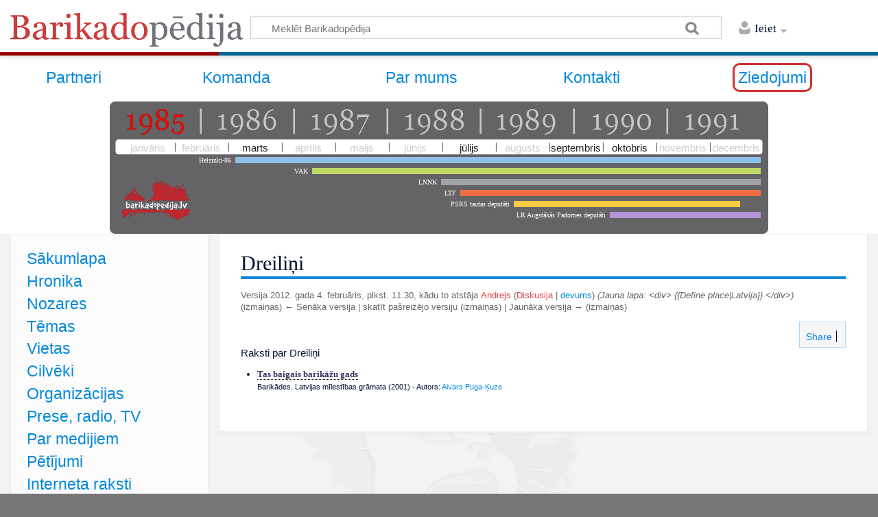

--- FILE ---
content_type: text/html; charset=UTF-8
request_url: https://www.barikadopedija.lv/index.php?title=Dreili%C5%86i&oldid=12149
body_size: 10398
content:
<!DOCTYPE html>
<html class="client-nojs" lang="lv" dir="ltr">
<head>
<meta charset="UTF-8"/>
<title>Dreiliņi - Barikadopēdija</title>
<script>document.documentElement.className = document.documentElement.className.replace( /(^|\s)client-nojs(\s|$)/, "$1client-js$2" );</script>
<script>(window.RLQ=window.RLQ||[]).push(function(){mw.config.set({"wgCanonicalNamespace":"","wgCanonicalSpecialPageName":false,"wgNamespaceNumber":0,"wgPageName":"Dreiliņi","wgTitle":"Dreiliņi","wgCurRevisionId":12149,"wgRevisionId":12149,"wgArticleId":6113,"wgIsArticle":true,"wgIsRedirect":false,"wgAction":"view","wgUserName":null,"wgUserGroups":["*"],"wgCategories":["Places","Vietas"],"wgBreakFrames":false,"wgPageContentLanguage":"lv","wgPageContentModel":"wikitext","wgSeparatorTransformTable":[",\t."," \t,"],"wgDigitTransformTable":["",""],"wgDefaultDateFormat":"ydm","wgMonthNames":["","janvāris","februāris","marts","aprīlis","maijs","jūnijs","jūlijs","augusts","septembris","oktobris","novembris","decembris"],"wgMonthNamesShort":["","janvāris","februāris","marts","aprīlis","maijs","jūnijs","jūlijs","augusts","septembris","oktobris","novembris","decembris"],"wgRelevantPageName":"Dreiliņi","wgRelevantArticleId":6113,"wgRequestId":"fd7337ec42ac0c120abe5747","wgCSPNonce":false,"wgIsProbablyEditable":false,"wgRelevantPageIsProbablyEditable":false,"wgRestrictionEdit":[],"wgRestrictionMove":[],"sdgDownArrowImage":"/extensions/SemanticDrilldown/skins/down-arrow.png","sdgRightArrowImage":"/extensions/SemanticDrilldown/skins/right-arrow.png","wgCategoryTreePageCategoryOptions":"{\"mode\":0,\"hideprefix\":20,\"showcount\":true,\"namespaces\":false}","wgHeaderTabsTabIndexes":[],"wgMediaViewerOnClick":true,"wgMediaViewerEnabledByDefault":true,"wgPageFormsAutocompleteValues":[],"wgPageFormsAutocompleteOnAllChars":false,"wgPageFormsFieldProperties":[],"wgPageFormsCargoFields":[],"wgPageFormsDependentFields":[],"wgPageFormsCalendarValues":[],"wgPageFormsCalendarParams":[],"wgPageFormsCalendarHTML":null,"wgPageFormsGridValues":[],"wgPageFormsGridParams":[],"wgPageFormsContLangYes":null,"wgPageFormsContLangNo":null,"wgPageFormsContLangMonths":[],"wgPageFormsHeightForMinimizingInstances":800,"wgPageFormsShowOnSelect":[],"wgPageFormsScriptPath":"/extensions/PageForms","edgValues":[],"wgPageFormsEDSettings":null,"wgAmericanDates":false,"wgWikiEditorEnabledModules":[],"wgMFExpandAllSectionsUserOption":true,"wgMFEnableFontChanger":true,"wgMFDisplayWikibaseDescriptions":{"search":false,"nearby":false,"watchlist":false,"tagline":false},"srfFilteredConfig":null});mw.loader.state({"site.styles":"ready","noscript":"ready","user.styles":"ready","user":"ready","user.options":"loading","user.tokens":"loading","mediawiki.legacy.shared":"ready","mediawiki.legacy.commonPrint":"ready","ext.srf.styles":"ready","ext.smw.style":"ready","ext.smw.tooltip.styles":"ready","mediawiki.skinning.content.externallinks":"ready","skins.timeless":"ready","skins.timeless.misc":"ready","ext.addThis":"ready"});mw.loader.implement("user.options@14lay44",function($,jQuery,require,module){/*@nomin*/mw.user.options.set({"variant":"lv"});
});mw.loader.implement("user.tokens@0tffind",function($,jQuery,require,module){/*@nomin*/mw.user.tokens.set({"editToken":"+\\","patrolToken":"+\\","watchToken":"+\\","csrfToken":"+\\"});
});RLPAGEMODULES=["ext.smw.style","ext.smw.tooltips","site","mediawiki.page.startup","mediawiki.user","mediawiki.page.ready","mediawiki.searchSuggest","ext.headertabs","ext.headertabs.large","skins.timeless.js","skins.timeless.mobile"];mw.loader.load(RLPAGEMODULES);});</script>
<link rel="stylesheet" href="/load.php?debug=false&amp;lang=lv&amp;modules=ext.addThis%7Cmediawiki.legacy.commonPrint%2Cshared%7Cmediawiki.skinning.content.externallinks%7Cskins.timeless%7Cskins.timeless.misc&amp;only=styles&amp;skin=timeless"/>
<link rel="stylesheet" href="/load.php?debug=false&amp;lang=lv&amp;modules=ext.smw.style%7Cext.smw.tooltip.styles&amp;only=styles&amp;skin=timeless"/>
<link rel="stylesheet" href="/load.php?debug=false&amp;lang=lv&amp;modules=ext.srf.styles&amp;only=styles&amp;skin=timeless"/>
<script async="" src="/load.php?debug=false&amp;lang=lv&amp;modules=startup&amp;only=scripts&amp;skin=timeless"></script>
<meta name="ResourceLoaderDynamicStyles" content=""/>
<link rel="stylesheet" href="/load.php?debug=false&amp;lang=lv&amp;modules=site.styles&amp;only=styles&amp;skin=timeless"/>
<meta name="generator" content="MediaWiki 1.32.0"/>
<meta name="robots" content="noindex,nofollow"/>
<meta name="viewport" content="width=device-width, initial-scale=1.0, user-scalable=yes, minimum-scale=0.25, maximum-scale=5.0"/>
<link rel="alternate" type="application/rdf+xml" title="Dreiliņi" href="/index.php?title=Special:ExportRDF/Dreili%C5%86i&amp;xmlmime=rdf"/>
<link rel="shortcut icon" href="/favicon.ico"/>
<link rel="search" type="application/opensearchdescription+xml" href="/opensearch_desc.php" title="Barikadopēdija (lv)"/>
<link rel="EditURI" type="application/rsd+xml" href="http://www.barikadopedija.lv/api.php?action=rsd"/>
<script type="text/javascript" src="https://ajax.googleapis.com/ajax/libs/jquery/1.6.4/jquery.min.js"></script>
<script type="text/javascript" src="/bpchrono/bpchronoCompiled.js"></script>
<link rel="stylesheet" href="/bpchrono/bpchrono.css" />
<script type="text/javascript">

jQuery(function($) {
		
	$("#headertabs").tabs();
	var curHash = window.location.hash;
	if ( curHash.indexOf( "#tab=" ) == 0 ) {
		var tabName = curHash.replace( "#tab=", "" );
		$("#headertabs").tabs('select', tabName);
	}

	$(".tabLink").click( function() {
		var href = $(this).attr('href');
		var tabName = href.replace( "#tab=", "" );
		// Almost all non-alphanumeric characters in tab names cause
		// problems for jQuery UI tabs, including '.'. The solution:
		// URL-encode all the characters, then replace the resulting
		// '%', plus '.', with '_'.
		tabName = escape( tabName );
		// For some reason, the JS escape() function doesn't handle
		// '+', '/' or '@' - take care of these manually.
		tabName = tabName.replace( /\+/g, "%2B" );
		tabName = tabName.replace( /\//g, "%2F" );
		tabName = tabName.replace( /@/g, "%40" );
		tabName = tabName.replace( /%/g, "_" );
		tabName = tabName.replace( /\./g, "_" );
		$("#headertabs").tabs('select', tabName);
		return false;
	} );

});
</script>
<!--[if lt IE 9]><script src="/load.php?debug=false&amp;lang=lv&amp;modules=html5shiv&amp;only=scripts&amp;skin=Timeless&amp;sync=1"></script><![endif]-->
</head>
<body class="mediawiki ltr sitedir-ltr mw-hide-empty-elt ns-0 ns-subject page-Dreiliņi rootpage-Dreiliņi skin-timeless action-view approvedRevs-noapprovedrev"><div id="mw-wrapper"><div id="mw-header-container" class="ts-container"><div id="mw-header" class="ts-inner"><div id="user-tools"><div id="personal"><h2><span>Ieiet</span><div class="pokey"></div></h2><div id="personal-inner" class="dropdown"><div role="navigation" class="mw-portlet" id="p-personal" aria-labelledby="p-personal-label"><h3 id="p-personal-label" lang="lv" dir="ltr">Neesi pieslēdzies</h3><div class="mw-portlet-body"><ul><li id="pt-login"><a href="/index.php?title=Special:UserLogin&amp;returnto=Dreili%C5%86i&amp;returntoquery=oldid%3D12149" title="Aicinām tevi ieiet Barikadopēdija, tomēr tas nav obligāti. [o]" accesskey="o"><span>Pieslēgties</span></a></li></ul></div></div></div></div></div><div id="p-logo" class="mw-portlet" role="banner"><a class="mw-wiki-logo" href="/raksti/S%C4%81kumlapa" title="Sākumlapa"></a></div><div class="mw-portlet" id="p-search"><h3 lang="lv" dir="ltr"><label for="searchInput">Meklēt</label></h3><form action="/index.php" id="searchform"><div id="simpleSearch"><div id="searchInput-container"><input type="search" name="search" placeholder="Meklēt Barikadopēdija" title="Meklēt šajā wiki [f]" accesskey="f" id="searchInput"/></div><input type="hidden" value="Special:Search" name="title"/><input type="submit" name="fulltext" value="Meklēt" title="Meklēt lapās šo tekstu" id="mw-searchButton" class="searchButton mw-fallbackSearchButton"/><input type="submit" name="go" value="Aiziet!" title="Aiziet uz lapu ar precīzi šādu nosaukumu, ja tāda pastāv" id="searchButton" class="searchButton"/></div></form></div></div><div class="visualClear"></div></div><div id="mw-header-hack" class="color-bar"><div class="color-middle-container"><div class="color-middle"></div></div><div class="color-left"></div><div class="color-right"></div></div><div id="mw-header-nav-hack"><div class="color-bar"><div class="color-middle-container"><div class="color-middle"></div></div><div class="color-left"></div><div class="color-right"></div></div></div><span class="nomobile"><table id="augsas_menu2" border="0" width="100%">
<tr>
<td><a target="_self" title="Partneri" href="/raksti/Partneri">Partneri</a></td>
<td><a target="_self" title="Komanda" href="/raksti/Komanda">Komanda</a></td>
<td><a target="_self" title="Par mums" href="/raksti/Par mums">Par mums</a></td>
<td><a target="_self" title="Kontakti" href="/raksti/Kontakti">Kontakti</a></td>
<td><a target="_self" style="border:3px solid #d03030; padding:5px; -moz-border-radius:10px; -webkit-border-radius:10px; border-radius:10px;" title="Ziedojumi" href="/ziedojumi">Ziedojumi</a></td>
</tr>
</table></span>
<span class="nomobile">
<div id=laiks>
<div id="tmlbaloon" class="noprint">&nbsp;</div>
<div id="tmlwrap" class="noprint">																											
<div id="tmlyears">
<a id="ty1985" href="#"></a><span></span> 
<a id="ty1986" href="#"></a><span></span> 
<a id="ty1987" href="#"></a><span></span>
<a id="ty1988" href="#"></a><span></span>
<a id="ty1989" href="#"></a><span></span>
<a id="ty1990" href="#"></a><span></span>
<a id="ty1991" href="#"></a>
</div>
<div id="tmlmonthwrap">
<div id="tmlmonths">
<span id="tm01"><b>janvāris</b></span><em></em>
<span id="tm02"><b>februāris</b></span><em></em>
<span id="tm03"><b>marts</b></span><em></em>
<span id="tm04"><b>aprīlis</b></span><em></em>
<span id="tm05"><b>maijs</b></span><em></em>
<span id="tm06"><b>jūnijs</b></span><em></em>
<span id="tm07"><b>jūlijs</b></span><em></em>
<span id="tm08"><b>augusts</b></span><em></em>
<span id="tm09"><b>septembris</b></span><em></em>
<span id="tm10"><b>oktobris</b></span><em></em>
<span id="tm11"><b>novembris</b></span><em></em>
<span id="tm12" style="background-position:100% 0px;"><b>decembris</b></span>
</div></div>
<div id="tmllines">
<div><span>Helsinki-86</span><img src="/bpchrono/x.gif" style="background:#8ec0e7;width:766px" title="Helsinki-86. Darbojas kopš 1986. gada 10. jūlija" alt=""></div>
<div><span>VAK</span><img src="/bpchrono/x.gif" style="background:#bfd967;width:654px" title="VAK. Darbojas kopš 1987. gada 25. februāra" alt=""></div>
<div><span>LNNK</span><img src="/bpchrono/x.gif" style="background:#9fa3a7;width:466px" title="LNNK. Darbojas kopš 1988. gada 10. jūlija" alt=""></div>
<div><span>LTF</span><img src="/bpchrono/x.gif" style="background:#f26c44;width:438px" title="LTF. Darbojas kopš 1988. gada 8. oktobra" alt=""></div>
<div><span>PSRS tautas deputāti</span><img src="/bpchrono/x.gif" style="background:#feca42;width:330px;margin-right:30px;" title="PSRS tautas deputāti. Ievēlēti 1989. gada 26. martā. Līdz 1991. gada 9. septembrim" alt=""></div>
<div><span>LR Augstākās Padomes deputāti</span><img src="/bpchrono/x.gif" style="background:#b395d7;width:220px" title="LR Augstākās Padomes deputāti. Ievēlēti 1990. gada 18. martā" alt=""></div>
</div>
</div>
</div>
</span>
<div id="menus-cover"></div><div id="mw-content-container" class="ts-container"><div id="mw-content-block" class="ts-inner"><div id="mw-content-wrapper"><div id="mw-content"><div id="content" class="mw-body" role="main"><div class="mw-indicators mw-body-content">
</div>
<h1 id="firstHeading" class="firstHeading">Dreiliņi</h1><div id="siteSub">No <i>Barikadopēdija</i></div><div id="mw-page-header-links"><div role="navigation" class="mw-portlet" id="p-namespaces" aria-labelledby="p-namespaces-label"><h3 id="p-namespaces-label" lang="lv" dir="ltr">Vārdtelpas</h3><div class="mw-portlet-body"><ul><li id="ca-nstab-main" class="selected"><a href="/raksti/Dreili%C5%86i" title="Apskatīt rakstu [c]" accesskey="c"><span>Raksts</span></a></li><li id="ca-talk" class="new"><a href="/index.php?title=Diskusija:Dreili%C5%86i&amp;action=edit&amp;redlink=1" rel="discussion" title="Diskusija par šī raksta lapu (lapa nepastāv) [t]" accesskey="t"><span>Diskusija</span></a></li></ul></div></div><div role="navigation" class="mw-portlet" id="p-more" aria-labelledby="p-more-label"><h3 id="p-more-label" lang="lv" dir="ltr">Vairāk</h3><div class="mw-portlet-body"><ul><li id="ca-more" class="dropdown-toggle"><span>Vairāk</span></li></ul></div></div><div role="navigation" class="mw-portlet" id="p-views" aria-labelledby="p-views-label"><h3 id="p-views-label" lang="lv" dir="ltr">Lapas darbības</h3><div class="mw-portlet-body"><ul><li id="ca-view" class="selected"><a href="/raksti/Dreili%C5%86i" redundant="1"><span>Skatīt</span></a></li><li id="ca-viewsource"><a href="/index.php?title=Dreili%C5%86i&amp;action=edit" title="Šī lapa ir aizsargāta. Tu vari apskatīt tās izejas kodu. [e]" accesskey="e"><span>Aplūkot kodu</span></a></li><li id="ca-history"><a href="/index.php?title=Dreili%C5%86i&amp;action=history" title="Šīs lapas iepriekšējās versijas. [h]" accesskey="h"><span>Vēsture</span></a></li></ul></div></div></div><div class="visualClear"></div><div class="mw-body-content" id="bodyContent"><div id="contentSub"><div class="mw-revision"><div id="mw-revision-info">Versija 2012. gada 4. februāris, plkst. 11.30, kādu to atstāja <a href="/index.php?title=Dal%C4%ABbnieks:Andrejs&amp;action=edit&amp;redlink=1" class="new mw-userlink" title="Dalībnieks:Andrejs (lapa nepastāv)"><bdi>Andrejs</bdi></a> <span class="mw-usertoollinks">(<a href="/index.php?title=Dal%C4%ABbnieka_diskusija:Andrejs&amp;action=edit&amp;redlink=1" class="new mw-usertoollinks-talk" title="Dalībnieka diskusija:Andrejs (lapa nepastāv)">Diskusija</a> | <a href="/raksti/Special:Contributions/Andrejs" class="mw-usertoollinks-contribs" title="Special:Contributions/Andrejs">devums</a>)</span> <span class="comment">(Jauna lapa: &lt;div&gt; {{Define place|Latvija}} &lt;/div&gt;)</span></div><div id="mw-revision-nav">(izmaiņas) ← Senāka versija | skatīt pašreizējo versiju (izmaiņas) | Jaunāka versija → (izmaiņas)</div></div></div><div id="mw-content-text" lang="lv" dir="ltr" class="mw-content-ltr"><!-- AddThis Button BEGIN -->
			<div class="addthis_toolbox addthis_default_style" id="addthistoolbar" style="background:#f6f6f6; border-color:#a7d7f9;">
			<a href="//www.addthis.com/bookmark.php?v=250&amp;pubid=" class="addthis_button_compact">&nbsp;Share</a><span class="addthis_separator">&nbsp;</span><a class="addthis_button_facebook" ></a><a class="addthis_button_twitter" ></a><a class="addthis_button_google_plusone" g:plusone:count="false" style="margin-top:1px;"></a><a class="addthis_button_linkedin" ></a><a class="addthis_button_tumblr" ></a><a class="addthis_button_stumbleupon" ></a><a class="addthis_button_reddit" ></a><a class="addthis_button_email" ></a></div>
			<script type="text/javascript" src="//s7.addthis.com/js/250/addthis_widget.js#pubid="></script><div class="mw-parser-output"><div>
<p><br />
</p>
<div class="listBox">
<p>Raksti par Dreiliņi
</p>
<ul>

<li class="listEntry">
<span class="listEntryTitle"><a href="/raksti/854011" title="854011">Tas baigais barikāžu gads</a></span><br />
<span class="listEntrySource">Barikādes. Latvijas mīlestības grāmata (2001) - Autors: <a href="/raksti/Aivars_Puga-%C4%B6uze" title="Aivars Puga-Ķuze">Aivars Puga-Ķuze</a></span>
</li>

</ul>
</div>
</div>

<!-- 
NewPP limit report
Cached time: 20260121083716
Cache expiry: 86400
Dynamic content: false
[SMW] In‐text annotation parser time: 0.001 seconds
CPU time usage: 0.089 seconds
Real time usage: 0.142 seconds
Preprocessor visited node count: 116/1000000
Preprocessor generated node count: 506/1000000
Post‐expand include size: 1331/2097152 bytes
Template argument size: 217/2097152 bytes
Highest expansion depth: 6/40
Expensive parser function count: 0/100
Unstrip recursion depth: 0/20
Unstrip post‐expand size: 0/5000000 bytes
-->
<!--
Transclusion expansion time report (%,ms,calls,template)
100.00%  121.948      1 Veidne:Define_place
100.00%  121.948      1 -total
 89.14%  108.707      1 Veidne:Article_list
  5.91%    7.213      1 Veidne:SortKey
  5.00%    6.101      1 Veidne:Article_list_item
-->

<!-- Saved in parser cache with key bpd_wikiver2-wik2:pcache:idhash:6113-0!dateformat=default and timestamp 20260121083715 and revision id 12149
 -->
</div></div><div class="printfooter">
Saturs iegūts no "<a dir="ltr" href="http://www.barikadopedija.lv/index.php?title=Dreiliņi&amp;oldid=12149">http://www.barikadopedija.lv/index.php?title=Dreiliņi&amp;oldid=12149</a>"</div>
<div class="visualClear"></div></div></div></div><div id="content-bottom-stuff"><div id="catlinks" class="catlinks" data-mw="interface"><div id="mw-normal-catlinks" class="mw-normal-catlinks"><a href="/raksti/Special:Categories" title="Special:Categories">Kategorija</a>: <ul><li><a href="/raksti/Kategorija:Vietas" title="Kategorija:Vietas">Vietas</a></li></ul></div><div id="mw-hidden-catlinks" class="mw-hidden-catlinks mw-hidden-cats-hidden">Slēpta kategorija: <ul><li><a href="/raksti/Kategorija:Places" title="Kategorija:Places">Places</a></li></ul></div></div></div></div><div id="mw-site-navigation"><div id="site-navigation" class="sidebar-chunk"><h2><span>Navigācija</span><div class="pokey"></div></h2><div class="sidebar-inner"><div role="navigation" class="mw-portlet" id="p-navigation" aria-labelledby="p-navigation-label"><h3 id="p-navigation-label" lang="lv" dir="ltr">Navigācija</h3><div class="mw-portlet-body"><ul><li id="n-mainpage-description"><a href="/raksti/Sākumlapa" title="Šī projekta sākumlapa [z]" accesskey="z"><span>Sākumlapa</span></a></li><li id="n-Hronika"><a href="/raksti/Kategorija:Hronika"><span>Hronika</span></a></li><li id="n-Nozares"><a href="/raksti/Kategorija:Nozares"><span>Nozares</span></a></li><li id="n-T.C4.93mas"><a href="/raksti/Kategorija:Tēmas"><span>Tēmas</span></a></li><li id="n-Vietas"><a href="/raksti/Kategorija:Vietas"><span>Vietas</span></a></li><li id="n-Cilv.C4.93ki"><a href="/raksti/Kategorija:Cilvēki"><span>Cilvēki</span></a></li><li id="n-Organiz.C4.81cijas"><a href="/raksti/Kategorija:Organizācijas"><span>Organizācijas</span></a></li><li id="n-Prese.2C-radio.2C-TV"><a href="/raksti/Kategorija:Prese"><span>Prese, radio, TV</span></a></li><li id="n-Par_medijiem"><a href="/raksti/Par_medijiem"><span>Par medijiem</span></a></li><li id="n-Petijumi"><a href="/raksti/Kategorija:Pētījumi"><span>Pētījumi</span></a></li><li id="n-Internets"><a href="/raksti/Kategorija:Interneta raksti"><span>Interneta raksti</span></a></li><li id="n-Gramatas"><a href="/raksti/Kategorija:Grāmatas"><span>Grāmatas</span></a></li><li id="n-Visi_raksti"><a href="/raksti/Visi_raksti"><span>Visi raksti</span></a></li><li id="n-Atmiņas"><a href="/raksti/Kategorija:Atmiņas"><span>Atmiņas</span></a></li><li id="n-Video"><a href="/raksti/Konference"><span>Video</span></a></li><li id="n-Logo"><a href="/raksti/Logo_lejupielādei"><span>Logo lejupielādei</span></a></li><li id="n-Prezent"><a href="/raksti/Prezentācija_lejupielādei"><span>Prezentācija lejupielādei</span></a></li></ul></div></div>
	    <big>ATBALSTĪTĀJI:</big>
	    </br>
	    </br>
	    <a target="blank" title="Rīgas Dome" href="http://www.riga.lv"><img src="/skins/common/images/dome.png" alt="dome" title="Atbalsta"/></a>
	    </br>
	    </br>
	    <a target="blank" title="LKKF" href="http://www.kkf.lv"><img src="/skins/common/images/kkf.png" alt="kkf" title="Atbalsta"/></a>
	    </div></br>
	    </br>
	    <div role="navigation" class="mw-portlet" id="p-addthis" aria-labelledby="p-addthis-label"><h3 id="p-addthis-label" lang="lv" dir="ltr">Share</h3><div class="mw-portlet-body"><!-- AddThis Button BEGIN -->
			<div class="addthis_toolbox addthis_default_style" id="addthissidebar"><a class="addthis_button_compact" ></a><a class="addthis_button_facebook" ></a><a class="addthis_button_twitter" ></a><a class="addthis_button_google_plusone" g:plusone:count="false" style="margin-top:1px;"></a><a class="addthis_button_email" ></a></div>
			<script type="text/javascript" src="//s7.addthis.com/js/250/addthis_widget.js#pubid="></script></div></div>
	    <big>ATBALSTĪTĀJI:</big>
	    </br>
	    </br>
	    <a target="blank" title="Rīgas Dome" href="http://www.riga.lv"><img src="/skins/common/images/dome.png" alt="dome" title="Atbalsta"/></a>
	    </br>
	    </br>
	    <a target="blank" title="LKKF" href="http://www.kkf.lv"><img src="/skins/common/images/kkf.png" alt="kkf" title="Atbalsta"/></a>
	    </div></br>
	    </br>
	    </div></div><div id="site-tools" class="sidebar-chunk"><h2><span>Wiki tools</span><div class="pokey"></div></h2><div class="sidebar-inner"><div role="navigation" class="mw-portlet" id="p-tb" aria-labelledby="p-tb-label"><h3 id="p-tb-label" lang="lv" dir="ltr">Wiki tools</h3><div class="mw-portlet-body"><ul><li id="t-specialpages"><a href="/raksti/Special:SpecialPages" title="Visu īpašo lapu uzskaitījums [q]" accesskey="q"><span>Īpašās lapas</span></a></li><li id="t-cite"><a href="/index.php?title=Special:CiteThisPage&amp;page=Dreili%C5%86i&amp;id=12149" title="Informācija par šīs lapas citēšanu"><span>Atsauce uz šo lapu</span></a></li><li id="t-smwbrowselink"><a href="/raksti/Special:Browse/:Dreili%C5%86i" rel="search"><span>Browse properties</span></a></li></ul></div></div></div></div></div><div id="mw-related-navigation"><div id="page-tools" class="sidebar-chunk"><h2><span>Lapas rīki</span><div class="pokey"></div></h2><div class="sidebar-inner"><div role="navigation" class="mw-portlet emptyPortlet" id="p-cactions" aria-labelledby="p-cactions-label"><h3 id="p-cactions-label" lang="lv" dir="ltr">Lapas rīki</h3><div class="mw-portlet-body"><ul></ul></div></div><div role="navigation" class="mw-portlet emptyPortlet" id="p-userpagetools" aria-labelledby="p-userpagetools-label"><h3 id="p-userpagetools-label" lang="lv" dir="ltr">Dalībnieka lapas rīki</h3><div class="mw-portlet-body"><ul></ul></div></div><div role="navigation" class="mw-portlet" id="p-pagemisc" aria-labelledby="p-pagemisc-label"><h3 id="p-pagemisc-label" lang="lv" dir="ltr">Vairāk</h3><div class="mw-portlet-body"><ul><li id="t-whatlinkshere"><a href="/raksti/Special:WhatLinksHere/Dreili%C5%86i" title="Visas wiki lapas, kurās ir saites uz šejieni [j]" accesskey="j"><span>Norādes uz šo rakstu</span></a></li><li id="t-recentchangeslinked"><a href="/raksti/Special:RecentChangesLinked/Dreili%C5%86i" rel="nofollow" title="Izmaiņas, kas nesen izdarītas lapās, kurās ir saites uz šo lapu [k]" accesskey="k"><span>Saistītās izmaiņas</span></a></li><li id="t-print"><a href="/index.php?title=Dreili%C5%86i&amp;oldid=12149&amp;printable=yes" rel="alternate" title="Drukājama lapas versija [p]" accesskey="p"><span>Drukājama versija</span></a></li><li id="t-permalink"><a href="/index.php?title=Dreili%C5%86i&amp;oldid=12149" title="Paliekoša saite uz šo lapas versiju"><span>Pastāvīgā saite</span></a></li><li id="t-info"><a href="/index.php?title=Dreili%C5%86i&amp;action=info" title="More information about this page"><span>Lapas informācija</span></a></li><li id="t-pagelog"><a href="/raksti/Special:Log/Dreili%C5%86i"><span>Lapas žurnāli</span></a></li></ul></div></div></div></div><div id="catlinks-sidebar" class="sidebar-chunk"><h2><span>Kategorijas</span><div class="pokey"></div></h2><div class="sidebar-inner"><div id="sidebar-normal-catlinks" class="mw-normal-catlinks"><div role="navigation" class="mw-portlet" id="p-normal-catlinks" aria-labelledby="p-normal-catlinks-label"><h3 id="p-normal-catlinks-label" lang="lv" dir="ltr">Kategorijas</h3><div class="mw-portlet-body"><ul><li><a href="/raksti/Kategorija:Vietas" title="Kategorija:Vietas">Vietas</a></li></ul></div></div></div><div id="sidebar-hidden-catlinks" class="mw-hidden-catlinks mw-hidden-cats-hidden"><div role="navigation" class="mw-portlet" id="p-hidden-catlinks" aria-labelledby="p-hidden-catlinks-label"><h3 id="p-hidden-catlinks-label" lang="lv" dir="ltr">Slēpta kategorija</h3><div class="mw-portlet-body"><ul><li><a href="/raksti/Kategorija:Places" title="Kategorija:Places">Places</a></li></ul></div></div></div></div></div></div><div class="visualClear"></div></div></div><div id="mw-footer-container" class="ts-container"><div id="mw-footer" class="ts-inner"><div id="footer-bottom" role="contentinfo" lang="lv" dir="ltr"><div id="f-poweredbyico" class="footer-icons"><a href="//www.mediawiki.org/"><img src="/resources/assets/poweredby_mediawiki_88x31.png" alt="Powered by MediaWiki" srcset="/resources/assets/poweredby_mediawiki_132x47.png 1.5x, /resources/assets/poweredby_mediawiki_176x62.png 2x" width="88" height="31"/></a><a href="https://www.semantic-mediawiki.org/wiki/Semantic_MediaWiki"><img src="[data-uri]" alt="Powered by Semantic MediaWiki" class="smw-footer" width="88" height="31"/></a></div><ul id="f-list" class="footer-places"><li id="lastmod"> Šī lapa pēdējoreiz labota: 2012. gada 4. februāris plkst. 11.30.</li><li id="privacy"><a href="/raksti/Barikadop%C4%93dija:Priv%C4%81tuma_politika" title="Barikadopēdija:Privātuma politika">Privātuma politika</a></li><li id="about"><a href="/raksti/Barikadop%C4%93dija:Par" title="Barikadopēdija:Par">Par Barikadopēdija</a></li><li id="disclaimer"><a href="/raksti/Barikadop%C4%93dija:Saist%C4%ABbu_atrunas" title="Barikadopēdija:Saistību atrunas">Saistību atrunas</a></li><li id="mobileview"><a href="http://www.barikadopedija.lv/index.php?title=Dreili%C5%86i&amp;oldid=12149&amp;mobileaction=toggle_view_mobile" class="noprint stopMobileRedirectToggle">Mobilais skats</a></li></ul><div class="visualClear"></div></div></div></div><div align="center">© 2012 Barikadopēdijas fonds. Idejas un nosaukuma autors - Andrejs Cīrulis. Citēšanas gadījumos atsauce uz Barikadopēdiju ir obligāta. </div>
<div align="center">Publicēto materiālu autortiesības pieder to autoriem. <div/><br/></div><script>(window.RLQ=window.RLQ||[]).push(function(){mw.config.set({"wgPageParseReport":{"smw":{"limitreport-intext-parsertime":0.001},"limitreport":{"cputime":"0.089","walltime":"0.142","ppvisitednodes":{"value":116,"limit":1000000},"ppgeneratednodes":{"value":506,"limit":1000000},"postexpandincludesize":{"value":1331,"limit":2097152},"templateargumentsize":{"value":217,"limit":2097152},"expansiondepth":{"value":6,"limit":40},"expensivefunctioncount":{"value":0,"limit":100},"unstrip-depth":{"value":0,"limit":20},"unstrip-size":{"value":0,"limit":5000000},"timingprofile":["100.00%  121.948      1 Veidne:Define_place","100.00%  121.948      1 -total"," 89.14%  108.707      1 Veidne:Article_list","  5.91%    7.213      1 Veidne:SortKey","  5.00%    6.101      1 Veidne:Article_list_item"]},"cachereport":{"timestamp":"20260121083716","ttl":86400,"transientcontent":false}}});});</script>
<!-- No web analytics configured. -->
<script>(window.RLQ=window.RLQ||[]).push(function(){mw.config.set({"wgBackendResponseTime":410});});</script></body></html>